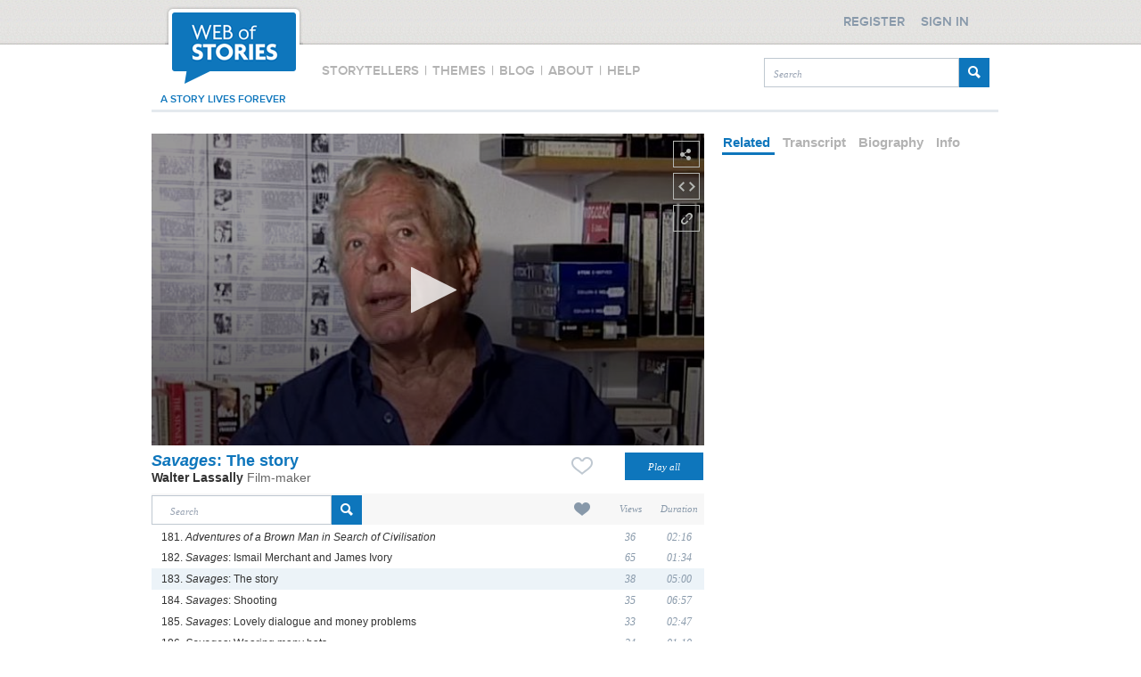

--- FILE ---
content_type: text/css
request_url: https://www.webofstories.com/styles/play.css
body_size: 7259
content:
.playAllTitle {
  background-color: #000000;  
  height: 595px;
  position: absolute;
  top: 150px;
  width: 940px;
  text-align: center;  
  display: none;
  z-index: 9999;
}
.playAllTitle p {
  text-transform: uppercase;
  font: bold 16px/30px Proxima Nova Sbold;
  color: #b5b7b4;
  margin-top: 0;
  background: url("/2_0_0/images/spinner.gif") 457px 240px no-repeat;
  padding-top: 270px;
}

.playAllTitle.fullscreen {
    width: 100vw;
    height: 100vh;
    top: 0;
    left: 0;
    background: url("/2_0_0/images/spinner.gif") no-repeat center center;
}

.playAllTitle.fullscreen p {
   background: none;
}
#playTitle {
  background-color: #000000;  
  height: 350px;
  position: absolute;
  top: 150px;
  width: 620px;
  text-align: center;  
  display: none; 
  z-index: 9999;
}
#playTitle p {
  text-transform: uppercase;
  font: bold 16px/30px Proxima Nova Sbold;
  color: #b5b7b4;
  margin-top: 0;
  background: url("/2_0_0/images/spinner.gif") 292px 100px no-repeat;
  padding-top: 130px;
}
#playNextStory {
  height: 350px;
  position: absolute;
  top: 150px;
  width: 620px;  
  z-index: 9999;
  display: none; 
}
#playNextStory .content {
  position: relative;
  color: #FFFFFF;
  z-index:5;
}
#playNextStory .background  {
  position:absolute;
  top:0px;
  left:0px;
  width:100%;
  height:100%;
  background-color: #000000;
  z-index:1;
  /* These 4 lines are for transparency in all browsers. */
  -ms-filter:"progid:DXImageTransform.Microsoft.Alpha(Opacity=80)";
  filter: alpha(opacity=80); /* IE */
  -moz-opacity:0.8; /* Mozilla */
  opacity:0.8; /* CSS3 */
}
.playNextStoryTitle {
  padding-left: 15px;
  padding-top: 15px;
}
.playNextStoryImg {
  border: 1px solid #ffffff;
  height: 160px;
  margin-left: 15px;
  width: 280px;
  cursor: pointer;
}
.playNextStoryImg img {
  border: medium none;
  height: 100%;
  width: 100%;
}
.playNextStoryImg p {
  font-size: 17px;
  font-weight: bold;
  text-align: center;
}
.playNextStoryImg .playIcon {
  height: 80px;
  left: 110px;
  position: absolute;
  top: 100px;
  width: 80px;
  z-index: 999;
}

	.playerNavigator{
		position: relative;
		background-color:#0676bc;
		height: 26px;
		width: 100%;
		color: #fff;
		margin-top: 10px;
	}
	
	.playerNavigator .play{
		position: absolute;
		top: 20%;
		left: 7px;	
	}
	
	.playerNavigator span{
		cursor:pointer;
	}
	
	.separator{
		margin: 3px;	
	}
	
	.corner{
		position: absolute;
		bottom: -7px;
		left: 10px;
	}
	
	.shareStory{
		position:absolute;
		top: 20%;
		right:7px;
	}
	
	.shareStory img{
		padding-right: 5px;	
	}
	
	.actionsStory{
		position:absolute;
		top: 10%;
		left:55%;	
	}
	
	.like{
		background: url(https://d3qf61oza7ty3z.cloudfront.net/siteAssets/redesign/play/fav_orange.png) 0 0 no-repeat;
		width: 30px;
		height:36px;
		border: 1px solid black;
	}
	
	#favoriteStory .dislike{
		background: url(https://d3qf61oza7ty3z.cloudfront.net/siteAssets/redesign/play/fav_white.png)
	}
	
	.playTitle{
		width: 100%;
		border-bottom: 3px solid #0676bc;
		
	}


.playTitle{
	width: 100%;
	height:100px;
}

.playTitle div {
	vertical-align:bottom;	
}

.playTitle span{
	position: absolute;
	bottom: 0px;
	left: 0px;	
}

.playTitle #storyTitle{
	position: relative;
	height:30px;
	color:#0e76bc;
	font-size:18px;
	font-weight:bold;	
}

.playTitle #speakerName{
	position: relative;
	height:20px;
	color:#666;
	font-size:14px;
	font-weight:bold;		
}

.playTitle #speakerPrimaryField{
	position: relative;
	height: 15px;	
}

.storiesTable tr{
	/*background-color: #eaf3fa;*/
	height: 24px;
}
#buttonPrevious:hover, #buttonNext:hover {
  text-decoration: underline;
}

.storiesTable a{
	color: #333;
	font: 12px arial,sans-serif;
}

.storiesTable tr.even{
	/*background-color: #eaf3fa;*/
}

.storiesTable tr.odd{
	background-color: #fff;
}

.storiesTable th{
	width: 55px;
	/*border: 1px solid #eaf3fa;
	outline: 1px solid #fff;*/
}

.storiesTable td{
	/*border: 1px solid #eaf3fa;
	outline: 1px solid #fff;*/
}


.storiesTable .text{
	text-align:center;
}

#durationTitle, #viewsTitle{
	font-style: italic;
}

.storiesTable .title{
	margin-left:10px;
	text-decoration: none;
}

.storiesTable .duration{
	color: #8899aa;
    font: italic 12px/18px Georgia;
}

.storiesTable .likes{
	color: #8899aa;
    font: italic 12px/18px Georgia;
}

.storiesTable #durationTitle{
	color: #8899aa;
    font: italic 11px/18px Georgia;
}

.storiesTable #likesTitle{
	color: #8899aa;
    font: italic 11px/18px Georgia;
}

.storiesTable .favorite{
	color: #d59d4e;
}

.storiesTable .comment{
	position: relative;
	color: #fff;
}

.storiesTable .comment img{
	position: absolute;
	left: 30%;
	bottom: 10%;
	z-index:1;
}

.storiesTable .comment span{
	position: absolute;
	left: 45%;
	bottom: 20%;
	z-index:2;
}

.storiesTable .views{
	color: #8899aa;
    font: italic 12px/18px Georgia;
}

.storiesTable #viewsTitle {
	color: #8899aa;
    font: italic 11px/18px Georgia;
}

#allStories, #comments{
	width: 620px;
	position: relative;
	float:left;
}

#allStories #searchBoxDiv{
	height: 40px;
	float: left;
}

#allStories {
	float: right;
	z-index: 1;
}

#mainInfo div{
	position:relative;
}

#mainInfo span{
  /*position: absolute;
  bottom: 0px;
  left: 0px;*/
}

#mainInfo #title{
  font: 18px Arial;
  font-weight: bold;
  color: #0e76bc;	
  /*height: 30px;*/
  margin-top: 7px;
  float: left;
  width: 425px;
}

#mainInfo #speakerName{
	font: 14px Arial;
	font-weight: bold;
	color:#333;
	/*height: 20px;*/
	width: 425px;
	float: left;
}

#mainInfo #speakerName #primaryField{
  color: #666;
  font-weight: normal;
}

#mainInfo #firstField{
	font: 14px Arial;
	color: #666;
	height: 20px;
	width: 450px;
	float: left;    	
}

.rightTop{
	width: 300px;
	margin-left: 20px;
}

.rightTop .tabContent{
	width: 100%;
	height: 200px;
	margin-bottom: 20px;
}

.transcriptLanguagesLink,
.bioLanguagesLinks{
	color: #b3b3b3;
	margin-bottom: 10px;
	margin-top: 10px;
	float:left;
	text-align: center;
	width: 100%;
	cursor: pointer;
	font: italic 12px Georgia;
}
.bioLanguagesLinks a {
	color: #b3b3b3;
	text-decoration: none;
}
.transcriptLanguagesLink .menuSelected,
.bioLanguagesLinks .menuSelected {
	color: #0e76bc;
}

#relatedStories{
	float: right;
	padding-top: 5px;
}

.recommendButton{
	position: relative;
	padding-top: 7px;
	padding-left: 15px;
	padding-right: 10px;
	
}


.recommendButtonOn{
	background:url(https://d3qf61oza7ty3z.cloudfront.net/siteAssets/redesign/play/fav_orange.png) 0 0 no-repeat;
}

.recommendButtonOn:hover{
	background:url(https://d3qf61oza7ty3z.cloudfront.net/siteAssets/redesign/play/fav_white.png) 0 0 no-repeat;
}


.recommendButtonOff{
	background:url(https://d3qf61oza7ty3z.cloudfront.net/siteAssets/redesign/play/fav_white.png) 0 0 no-repeat;
}

.recommendButtonOff:hover{
	background:url(https://d3qf61oza7ty3z.cloudfront.net/siteAssets/redesign/play/fav_orange.png) 0 0 no-repeat;
}



--- FILE ---
content_type: text/javascript
request_url: https://www.webofstories.com/scripts/dialog.js
body_size: 2420
content:
function Dialog() {

	this.dialog = $("#dialog");
	this.overlay = undefined;
	this.fceCountPosition = "";
	this.fceFillDialogContent = "";
	this.changeDialogPosition = true;

	this.init = function(options) {
		this.setUpVariable(options);

		if (this.overlay != undefined) {
			if (!$(this.dialog).hasClass("toggler"))
				$(this.dialog).addClass("toggler");

			$(this.overlay).click(function(e) {
				$(".toggler").hide();
				$("#overlay").hide();
			});
		}
	};

	this.setUpVariable = function(options) {

		if (options != undefined) {

			if (options.dialog != undefined)
				this.dialog = options.dialog;

			if (options.overlay != undefined)
				this.overlay = options.overlay;

			if (options.fceCountPosition != undefined)
				this.fceCountPosition = options.fceCountPosition;

			if (options.fceFillDialogContent != undefined)
				this.fceFillDialogContent = options.fceFillDialogContent;

			if (options.changeDialogPosition != undefined)
				this.changeDialogPosition = options.changeDialogPosition;		

		}

	};

	this.changeDialogPositionfce = function(params) {
		
			var positions = null;

			if (this.fceCountPosition != "") {
				positions = eval(this.fceCountPosition);
			}
			
			if (positions === undefined || positions == null) {
				$(this.dialog).center();
			} else {
				$(this.dialog).css("position", "absolute");
				$(this.dialog).css("left", positions.x + "px");
				$(this.dialog).css("top", positions.y + "px");
			}
		
	};

	this.showDialog = function(params) {
		if (this.changeDialogPosition) {
			this.changeDialogPositionfce(params);
		}
		
		if (this.fceFillDialogContent != "") {
			eval(this.fceFillDialogContent);
		}

		if (this.overlay != undefined) {
			$(this.overlay).show();
		}

		$(this.dialog).show();
	};

	this.hide = function() {
		$(this.dialog).hide();

		if (this.overlay != undefined) {
			$(this.overlay).hide();
		}
	};
}

function initDialogStoryTellers() {
	var defoptions = {

		"fceCountPosition" : "storyTellersDialogPosition(params)",
		"fceFillDialogContent" : "fillStoryTellerDialogCOntent(params)"
	};

	var dialog = new Dialog();
	dialog.init(defoptions);

	$(".about").click(function(e) {
		var params = {
			"toggler" : $(this)
		};
		dialog.showDialog(params);
	});

	$("#dialogClose").click(function() {
		dialog.hide();
	});
}





